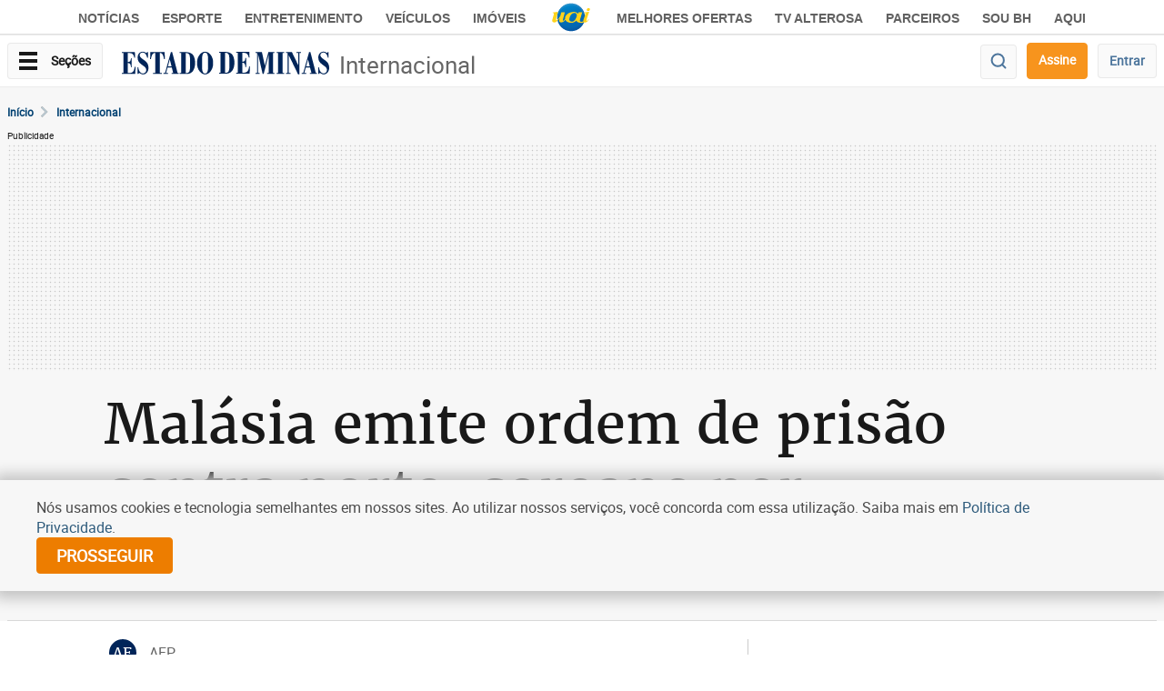

--- FILE ---
content_type: text/html; charset=utf-8
request_url: https://www.google.com/recaptcha/api2/aframe
body_size: 265
content:
<!DOCTYPE HTML><html><head><meta http-equiv="content-type" content="text/html; charset=UTF-8"></head><body><script nonce="uuG3cyTpLOG4Aax2drztkg">/** Anti-fraud and anti-abuse applications only. See google.com/recaptcha */ try{var clients={'sodar':'https://pagead2.googlesyndication.com/pagead/sodar?'};window.addEventListener("message",function(a){try{if(a.source===window.parent){var b=JSON.parse(a.data);var c=clients[b['id']];if(c){var d=document.createElement('img');d.src=c+b['params']+'&rc='+(localStorage.getItem("rc::a")?sessionStorage.getItem("rc::b"):"");window.document.body.appendChild(d);sessionStorage.setItem("rc::e",parseInt(sessionStorage.getItem("rc::e")||0)+1);localStorage.setItem("rc::h",'1769147661751');}}}catch(b){}});window.parent.postMessage("_grecaptcha_ready", "*");}catch(b){}</script></body></html>

--- FILE ---
content_type: application/javascript; charset=utf-8
request_url: https://fundingchoicesmessages.google.com/f/AGSKWxXCCXOnGw0srwrfob6PGkeHHVoZWvM82s7K-r5gZ0_gjZCKMBkNQRCI1bErhH1XfG9dyBbyBwCf-shHVm_DKIJonPkirbMH-fYL4QxhogWld3iortQHw4JbqiJUTFB9vgBjDZQ95evuW4M-mOgP9d52op7zpw02TtOUmAcaqWHROzWhAaPgACsoQwP_/_/commonAD._adframe//ads/proxy-/chinaadclient./adblockl.
body_size: -1289
content:
window['54a55396-21ff-4243-a950-acbaf178bf00'] = true;